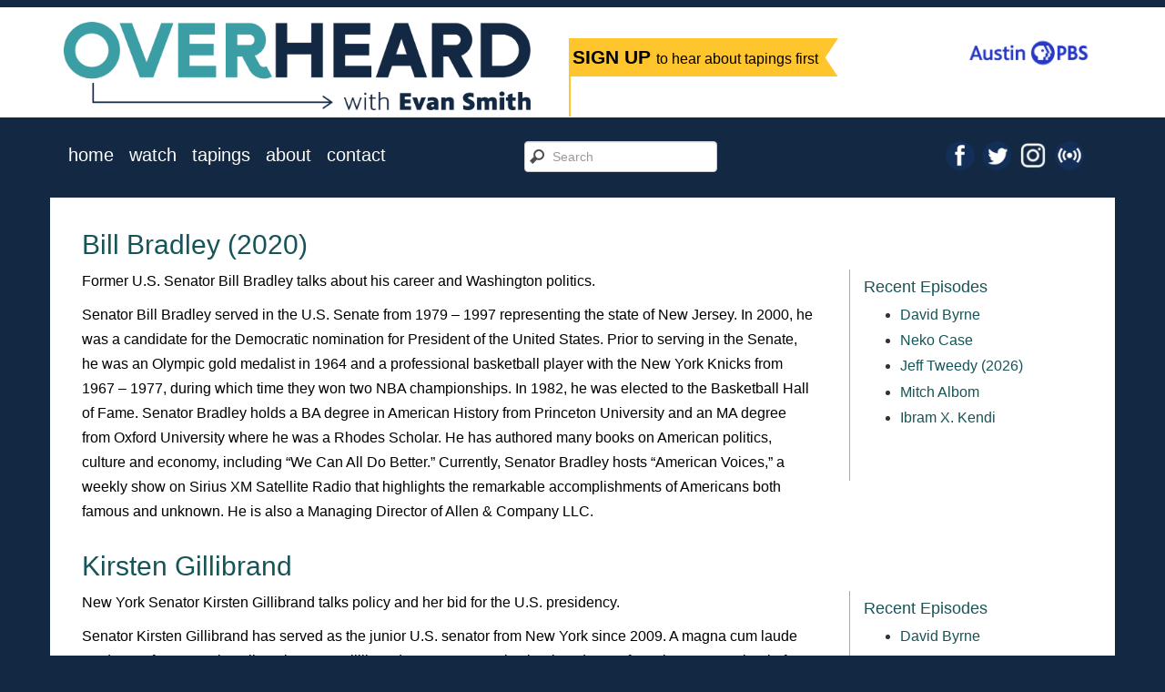

--- FILE ---
content_type: text/html; charset=UTF-8
request_url: https://www.overheardwithevansmith.org/episode-categories/president/
body_size: 8616
content:
<!DOCTYPE html>
<html lang="en-us">
<head>
  <!-- Google Tag Manager -->
  <script>(function(w,d,s,l,i){w[l]=w[l]||[];w[l].push({'gtm.start':
  new Date().getTime(),event:'gtm.js'});var f=d.getElementsByTagName(s)[0],
  j=d.createElement(s),dl=l!='dataLayer'?'&l='+l:'';j.async=true;j.src=
  'https://www.googletagmanager.com/gtm.js?id='+i+dl;f.parentNode.insertBefore(j,f);
  })(window,document,'script','dataLayer','GTM-TGDR48H');</script>
  <!-- End Google Tag Manager -->

  <meta charset="utf-8">
  <meta http-equiv="X-UA-Compatible" content="IE=Edge">
  <meta name="viewport" content="width=device-width, initial-scale=1.0">

  <title>president | Episode Categories | Overheard with Evan Smith</title>

  <meta property="og:image" content="https://www.overheardwithevansmith.org/wp-content/themes/overheard2014/img/OWES-thumbnail.jpg">
  <meta property="og:url" content="http://www.overheardwithevansmith.org">
  <meta property="og:type" content="website">
  <meta property="og:title" content="Overheard with Evan Smith">
  <meta property="og:image" content="https://www.overheardwithevansmith.org/wp-content/themes/overheard2014/img/OWES-thumbnail.jpg">
  <meta property="og:site_name" content="Overheard with Evan Smith">
  <meta property="og:locale" content="en_US">
  <meta property="og:description" content="Overheard with Evan Smith brings you in-depth interviews with today's most fascinating public figures. Join us for smart conversations with the country's most interesting people, always with an eye toward the news and always with a sense of humor.">

  <!-- Bootstrap -->
  <link href="https://www.overheardwithevansmith.org/wp-content/themes/overheard2014/css/bootstrap.min.css" rel="stylesheet" media="screen">
  <link href="https://www.overheardwithevansmith.org/wp-content/themes/overheard2014/style.css" rel="stylesheet" media="screen">
  <meta name='robots' content='max-image-preview:large' />
	<style>img:is([sizes="auto" i], [sizes^="auto," i]) { contain-intrinsic-size: 3000px 1500px }</style>
	<link rel="alternate" type="application/rss+xml" title="Overheard with Evan Smith &raquo; president Episode Category Feed" href="https://www.overheardwithevansmith.org/episode-categories/president/feed/" />
<script type="text/javascript">
/* <![CDATA[ */
window._wpemojiSettings = {"baseUrl":"https:\/\/s.w.org\/images\/core\/emoji\/16.0.1\/72x72\/","ext":".png","svgUrl":"https:\/\/s.w.org\/images\/core\/emoji\/16.0.1\/svg\/","svgExt":".svg","source":{"concatemoji":"https:\/\/www.overheardwithevansmith.org\/wp-includes\/js\/wp-emoji-release.min.js?ver=6.8.3"}};
/*! This file is auto-generated */
!function(s,n){var o,i,e;function c(e){try{var t={supportTests:e,timestamp:(new Date).valueOf()};sessionStorage.setItem(o,JSON.stringify(t))}catch(e){}}function p(e,t,n){e.clearRect(0,0,e.canvas.width,e.canvas.height),e.fillText(t,0,0);var t=new Uint32Array(e.getImageData(0,0,e.canvas.width,e.canvas.height).data),a=(e.clearRect(0,0,e.canvas.width,e.canvas.height),e.fillText(n,0,0),new Uint32Array(e.getImageData(0,0,e.canvas.width,e.canvas.height).data));return t.every(function(e,t){return e===a[t]})}function u(e,t){e.clearRect(0,0,e.canvas.width,e.canvas.height),e.fillText(t,0,0);for(var n=e.getImageData(16,16,1,1),a=0;a<n.data.length;a++)if(0!==n.data[a])return!1;return!0}function f(e,t,n,a){switch(t){case"flag":return n(e,"\ud83c\udff3\ufe0f\u200d\u26a7\ufe0f","\ud83c\udff3\ufe0f\u200b\u26a7\ufe0f")?!1:!n(e,"\ud83c\udde8\ud83c\uddf6","\ud83c\udde8\u200b\ud83c\uddf6")&&!n(e,"\ud83c\udff4\udb40\udc67\udb40\udc62\udb40\udc65\udb40\udc6e\udb40\udc67\udb40\udc7f","\ud83c\udff4\u200b\udb40\udc67\u200b\udb40\udc62\u200b\udb40\udc65\u200b\udb40\udc6e\u200b\udb40\udc67\u200b\udb40\udc7f");case"emoji":return!a(e,"\ud83e\udedf")}return!1}function g(e,t,n,a){var r="undefined"!=typeof WorkerGlobalScope&&self instanceof WorkerGlobalScope?new OffscreenCanvas(300,150):s.createElement("canvas"),o=r.getContext("2d",{willReadFrequently:!0}),i=(o.textBaseline="top",o.font="600 32px Arial",{});return e.forEach(function(e){i[e]=t(o,e,n,a)}),i}function t(e){var t=s.createElement("script");t.src=e,t.defer=!0,s.head.appendChild(t)}"undefined"!=typeof Promise&&(o="wpEmojiSettingsSupports",i=["flag","emoji"],n.supports={everything:!0,everythingExceptFlag:!0},e=new Promise(function(e){s.addEventListener("DOMContentLoaded",e,{once:!0})}),new Promise(function(t){var n=function(){try{var e=JSON.parse(sessionStorage.getItem(o));if("object"==typeof e&&"number"==typeof e.timestamp&&(new Date).valueOf()<e.timestamp+604800&&"object"==typeof e.supportTests)return e.supportTests}catch(e){}return null}();if(!n){if("undefined"!=typeof Worker&&"undefined"!=typeof OffscreenCanvas&&"undefined"!=typeof URL&&URL.createObjectURL&&"undefined"!=typeof Blob)try{var e="postMessage("+g.toString()+"("+[JSON.stringify(i),f.toString(),p.toString(),u.toString()].join(",")+"));",a=new Blob([e],{type:"text/javascript"}),r=new Worker(URL.createObjectURL(a),{name:"wpTestEmojiSupports"});return void(r.onmessage=function(e){c(n=e.data),r.terminate(),t(n)})}catch(e){}c(n=g(i,f,p,u))}t(n)}).then(function(e){for(var t in e)n.supports[t]=e[t],n.supports.everything=n.supports.everything&&n.supports[t],"flag"!==t&&(n.supports.everythingExceptFlag=n.supports.everythingExceptFlag&&n.supports[t]);n.supports.everythingExceptFlag=n.supports.everythingExceptFlag&&!n.supports.flag,n.DOMReady=!1,n.readyCallback=function(){n.DOMReady=!0}}).then(function(){return e}).then(function(){var e;n.supports.everything||(n.readyCallback(),(e=n.source||{}).concatemoji?t(e.concatemoji):e.wpemoji&&e.twemoji&&(t(e.twemoji),t(e.wpemoji)))}))}((window,document),window._wpemojiSettings);
/* ]]> */
</script>
<style id='wp-emoji-styles-inline-css' type='text/css'>

	img.wp-smiley, img.emoji {
		display: inline !important;
		border: none !important;
		box-shadow: none !important;
		height: 1em !important;
		width: 1em !important;
		margin: 0 0.07em !important;
		vertical-align: -0.1em !important;
		background: none !important;
		padding: 0 !important;
	}
</style>
<link rel='stylesheet' id='wp-block-library-css' href='https://www.overheardwithevansmith.org/wp-includes/css/dist/block-library/style.min.css?ver=6.8.3' type='text/css' media='all' />
<style id='classic-theme-styles-inline-css' type='text/css'>
/*! This file is auto-generated */
.wp-block-button__link{color:#fff;background-color:#32373c;border-radius:9999px;box-shadow:none;text-decoration:none;padding:calc(.667em + 2px) calc(1.333em + 2px);font-size:1.125em}.wp-block-file__button{background:#32373c;color:#fff;text-decoration:none}
</style>
<style id='global-styles-inline-css' type='text/css'>
:root{--wp--preset--aspect-ratio--square: 1;--wp--preset--aspect-ratio--4-3: 4/3;--wp--preset--aspect-ratio--3-4: 3/4;--wp--preset--aspect-ratio--3-2: 3/2;--wp--preset--aspect-ratio--2-3: 2/3;--wp--preset--aspect-ratio--16-9: 16/9;--wp--preset--aspect-ratio--9-16: 9/16;--wp--preset--color--black: #000000;--wp--preset--color--cyan-bluish-gray: #abb8c3;--wp--preset--color--white: #ffffff;--wp--preset--color--pale-pink: #f78da7;--wp--preset--color--vivid-red: #cf2e2e;--wp--preset--color--luminous-vivid-orange: #ff6900;--wp--preset--color--luminous-vivid-amber: #fcb900;--wp--preset--color--light-green-cyan: #7bdcb5;--wp--preset--color--vivid-green-cyan: #00d084;--wp--preset--color--pale-cyan-blue: #8ed1fc;--wp--preset--color--vivid-cyan-blue: #0693e3;--wp--preset--color--vivid-purple: #9b51e0;--wp--preset--gradient--vivid-cyan-blue-to-vivid-purple: linear-gradient(135deg,rgba(6,147,227,1) 0%,rgb(155,81,224) 100%);--wp--preset--gradient--light-green-cyan-to-vivid-green-cyan: linear-gradient(135deg,rgb(122,220,180) 0%,rgb(0,208,130) 100%);--wp--preset--gradient--luminous-vivid-amber-to-luminous-vivid-orange: linear-gradient(135deg,rgba(252,185,0,1) 0%,rgba(255,105,0,1) 100%);--wp--preset--gradient--luminous-vivid-orange-to-vivid-red: linear-gradient(135deg,rgba(255,105,0,1) 0%,rgb(207,46,46) 100%);--wp--preset--gradient--very-light-gray-to-cyan-bluish-gray: linear-gradient(135deg,rgb(238,238,238) 0%,rgb(169,184,195) 100%);--wp--preset--gradient--cool-to-warm-spectrum: linear-gradient(135deg,rgb(74,234,220) 0%,rgb(151,120,209) 20%,rgb(207,42,186) 40%,rgb(238,44,130) 60%,rgb(251,105,98) 80%,rgb(254,248,76) 100%);--wp--preset--gradient--blush-light-purple: linear-gradient(135deg,rgb(255,206,236) 0%,rgb(152,150,240) 100%);--wp--preset--gradient--blush-bordeaux: linear-gradient(135deg,rgb(254,205,165) 0%,rgb(254,45,45) 50%,rgb(107,0,62) 100%);--wp--preset--gradient--luminous-dusk: linear-gradient(135deg,rgb(255,203,112) 0%,rgb(199,81,192) 50%,rgb(65,88,208) 100%);--wp--preset--gradient--pale-ocean: linear-gradient(135deg,rgb(255,245,203) 0%,rgb(182,227,212) 50%,rgb(51,167,181) 100%);--wp--preset--gradient--electric-grass: linear-gradient(135deg,rgb(202,248,128) 0%,rgb(113,206,126) 100%);--wp--preset--gradient--midnight: linear-gradient(135deg,rgb(2,3,129) 0%,rgb(40,116,252) 100%);--wp--preset--font-size--small: 13px;--wp--preset--font-size--medium: 20px;--wp--preset--font-size--large: 36px;--wp--preset--font-size--x-large: 42px;--wp--preset--spacing--20: 0.44rem;--wp--preset--spacing--30: 0.67rem;--wp--preset--spacing--40: 1rem;--wp--preset--spacing--50: 1.5rem;--wp--preset--spacing--60: 2.25rem;--wp--preset--spacing--70: 3.38rem;--wp--preset--spacing--80: 5.06rem;--wp--preset--shadow--natural: 6px 6px 9px rgba(0, 0, 0, 0.2);--wp--preset--shadow--deep: 12px 12px 50px rgba(0, 0, 0, 0.4);--wp--preset--shadow--sharp: 6px 6px 0px rgba(0, 0, 0, 0.2);--wp--preset--shadow--outlined: 6px 6px 0px -3px rgba(255, 255, 255, 1), 6px 6px rgba(0, 0, 0, 1);--wp--preset--shadow--crisp: 6px 6px 0px rgba(0, 0, 0, 1);}:where(.is-layout-flex){gap: 0.5em;}:where(.is-layout-grid){gap: 0.5em;}body .is-layout-flex{display: flex;}.is-layout-flex{flex-wrap: wrap;align-items: center;}.is-layout-flex > :is(*, div){margin: 0;}body .is-layout-grid{display: grid;}.is-layout-grid > :is(*, div){margin: 0;}:where(.wp-block-columns.is-layout-flex){gap: 2em;}:where(.wp-block-columns.is-layout-grid){gap: 2em;}:where(.wp-block-post-template.is-layout-flex){gap: 1.25em;}:where(.wp-block-post-template.is-layout-grid){gap: 1.25em;}.has-black-color{color: var(--wp--preset--color--black) !important;}.has-cyan-bluish-gray-color{color: var(--wp--preset--color--cyan-bluish-gray) !important;}.has-white-color{color: var(--wp--preset--color--white) !important;}.has-pale-pink-color{color: var(--wp--preset--color--pale-pink) !important;}.has-vivid-red-color{color: var(--wp--preset--color--vivid-red) !important;}.has-luminous-vivid-orange-color{color: var(--wp--preset--color--luminous-vivid-orange) !important;}.has-luminous-vivid-amber-color{color: var(--wp--preset--color--luminous-vivid-amber) !important;}.has-light-green-cyan-color{color: var(--wp--preset--color--light-green-cyan) !important;}.has-vivid-green-cyan-color{color: var(--wp--preset--color--vivid-green-cyan) !important;}.has-pale-cyan-blue-color{color: var(--wp--preset--color--pale-cyan-blue) !important;}.has-vivid-cyan-blue-color{color: var(--wp--preset--color--vivid-cyan-blue) !important;}.has-vivid-purple-color{color: var(--wp--preset--color--vivid-purple) !important;}.has-black-background-color{background-color: var(--wp--preset--color--black) !important;}.has-cyan-bluish-gray-background-color{background-color: var(--wp--preset--color--cyan-bluish-gray) !important;}.has-white-background-color{background-color: var(--wp--preset--color--white) !important;}.has-pale-pink-background-color{background-color: var(--wp--preset--color--pale-pink) !important;}.has-vivid-red-background-color{background-color: var(--wp--preset--color--vivid-red) !important;}.has-luminous-vivid-orange-background-color{background-color: var(--wp--preset--color--luminous-vivid-orange) !important;}.has-luminous-vivid-amber-background-color{background-color: var(--wp--preset--color--luminous-vivid-amber) !important;}.has-light-green-cyan-background-color{background-color: var(--wp--preset--color--light-green-cyan) !important;}.has-vivid-green-cyan-background-color{background-color: var(--wp--preset--color--vivid-green-cyan) !important;}.has-pale-cyan-blue-background-color{background-color: var(--wp--preset--color--pale-cyan-blue) !important;}.has-vivid-cyan-blue-background-color{background-color: var(--wp--preset--color--vivid-cyan-blue) !important;}.has-vivid-purple-background-color{background-color: var(--wp--preset--color--vivid-purple) !important;}.has-black-border-color{border-color: var(--wp--preset--color--black) !important;}.has-cyan-bluish-gray-border-color{border-color: var(--wp--preset--color--cyan-bluish-gray) !important;}.has-white-border-color{border-color: var(--wp--preset--color--white) !important;}.has-pale-pink-border-color{border-color: var(--wp--preset--color--pale-pink) !important;}.has-vivid-red-border-color{border-color: var(--wp--preset--color--vivid-red) !important;}.has-luminous-vivid-orange-border-color{border-color: var(--wp--preset--color--luminous-vivid-orange) !important;}.has-luminous-vivid-amber-border-color{border-color: var(--wp--preset--color--luminous-vivid-amber) !important;}.has-light-green-cyan-border-color{border-color: var(--wp--preset--color--light-green-cyan) !important;}.has-vivid-green-cyan-border-color{border-color: var(--wp--preset--color--vivid-green-cyan) !important;}.has-pale-cyan-blue-border-color{border-color: var(--wp--preset--color--pale-cyan-blue) !important;}.has-vivid-cyan-blue-border-color{border-color: var(--wp--preset--color--vivid-cyan-blue) !important;}.has-vivid-purple-border-color{border-color: var(--wp--preset--color--vivid-purple) !important;}.has-vivid-cyan-blue-to-vivid-purple-gradient-background{background: var(--wp--preset--gradient--vivid-cyan-blue-to-vivid-purple) !important;}.has-light-green-cyan-to-vivid-green-cyan-gradient-background{background: var(--wp--preset--gradient--light-green-cyan-to-vivid-green-cyan) !important;}.has-luminous-vivid-amber-to-luminous-vivid-orange-gradient-background{background: var(--wp--preset--gradient--luminous-vivid-amber-to-luminous-vivid-orange) !important;}.has-luminous-vivid-orange-to-vivid-red-gradient-background{background: var(--wp--preset--gradient--luminous-vivid-orange-to-vivid-red) !important;}.has-very-light-gray-to-cyan-bluish-gray-gradient-background{background: var(--wp--preset--gradient--very-light-gray-to-cyan-bluish-gray) !important;}.has-cool-to-warm-spectrum-gradient-background{background: var(--wp--preset--gradient--cool-to-warm-spectrum) !important;}.has-blush-light-purple-gradient-background{background: var(--wp--preset--gradient--blush-light-purple) !important;}.has-blush-bordeaux-gradient-background{background: var(--wp--preset--gradient--blush-bordeaux) !important;}.has-luminous-dusk-gradient-background{background: var(--wp--preset--gradient--luminous-dusk) !important;}.has-pale-ocean-gradient-background{background: var(--wp--preset--gradient--pale-ocean) !important;}.has-electric-grass-gradient-background{background: var(--wp--preset--gradient--electric-grass) !important;}.has-midnight-gradient-background{background: var(--wp--preset--gradient--midnight) !important;}.has-small-font-size{font-size: var(--wp--preset--font-size--small) !important;}.has-medium-font-size{font-size: var(--wp--preset--font-size--medium) !important;}.has-large-font-size{font-size: var(--wp--preset--font-size--large) !important;}.has-x-large-font-size{font-size: var(--wp--preset--font-size--x-large) !important;}
:where(.wp-block-post-template.is-layout-flex){gap: 1.25em;}:where(.wp-block-post-template.is-layout-grid){gap: 1.25em;}
:where(.wp-block-columns.is-layout-flex){gap: 2em;}:where(.wp-block-columns.is-layout-grid){gap: 2em;}
:root :where(.wp-block-pullquote){font-size: 1.5em;line-height: 1.6;}
</style>
<link rel="https://api.w.org/" href="https://www.overheardwithevansmith.org/wp-json/" /><link rel="alternate" title="JSON" type="application/json" href="https://www.overheardwithevansmith.org/wp-json/wp/v2/episode-categories/216" /><link rel="EditURI" type="application/rsd+xml" title="RSD" href="https://www.overheardwithevansmith.org/xmlrpc.php?rsd" />
<meta name="generator" content="WordPress 6.8.3" />
</head>

<body class="archive tax-episode-categories term-president term-216 wp-theme-overheard2014">
  <!-- Google Tag Manager (noscript) -->
  <noscript><iframe src="https://www.googletagmanager.com/ns.html?id=GTM-TGDR48H"
  height="0" width="0" style="display:none;visibility:hidden"></iframe></noscript>
  <!-- End Google Tag Manager (noscript) -->

  <!-- Pretty sure this is for Facebook comments -->
  <div id="fb-root"></div>
  <script>
    (function(d, s, id) {
    var js, fjs = d.getElementsByTagName(s)[0];
    if (d.getElementById(id)) return;
    js = d.createElement(s); js.id = id;
    js.src = "//connect.facebook.net/en_US/all.js#xfbml=1";
    fjs.parentNode.insertBefore(js, fjs);
    }(document, 'script', 'facebook-jssdk'));
  </script>
  <!-- End pretty sure this is for Facebook comments -->

  <div id="tophead">
    <div class="container">
      <div class="row header clearfix">
        <div class="col-sm-12 logo-row">
          <div class="ovrlogo">
            <a href="https://www.overheardwithevansmith.org"><img src="https://www.overheardwithevansmith.org/wp-content/themes/overheard2014/img/OWES_logo_color.png" class="img-responsive" alt="Overheard with Evan Smith"></a>
          </div>
          <div class="signup-box hidden-xs">
            <a href="https://austinpbs.org/newsletters" class="signup">
              <h3>SIGN UP <small>to hear about tapings first</small></h3>
            </a>
          </div>
          <div class="klru">
            <a href="https://austinpbs.org">
              <img class="img-responsive" src="https://klru-images.s3.us-west-2.amazonaws.com/logo/austin-pbs-logos/AustinPBS_RGB.png" alt="Austin PBS, KLRU-TV" />
            </a>
          </div>
        </div>
      </div>
    </div>
  </div>

  <div class="container">
    <div class="row hidden-sm hidden-md hidden-lg signup-big">
      <div class="col-xs-12">
        <a href="https://austinpbs.org/newsletters" class="signup">
          <h3>SIGN UP <small>to hear about tapings first</small></h3>
        </a>
      </div>
    </div>

    <nav class="navbar navbar-default" role="navigation">
      <div class="container-fluid">
        <!-- Brand and toggle get grouped for better mobile display -->
        <div class="navbar-header">
          <button type="button" class="navbar-toggle" data-toggle="collapse" data-target="#navbar-collapse-1" />
          <span>menu</span>
        </div>
        <!-- Collect the nav links, forms, and other content for toggling -->
        <div class="collapse navbar-collapse" id="navbar-collapse-1">
          <ul id="menu-main-menu" class="menu nav navbar-nav"><li id="menu-item-2905" class="menu-item menu-item-type-post_type menu-item-object-page menu-item-home menu-item-2905"><a href="https://www.overheardwithevansmith.org/">Home</a></li>
<li id="menu-item-2901" class="menu-item menu-item-type-post_type menu-item-object-page menu-item-2901"><a href="https://www.overheardwithevansmith.org/watch/">Watch</a></li>
<li id="menu-item-5409" class="menu-item menu-item-type-post_type menu-item-object-page menu-item-5409"><a href="https://www.overheardwithevansmith.org/tapings/">Tapings</a></li>
<li id="menu-item-2903" class="menu-item menu-item-type-post_type menu-item-object-page menu-item-2903"><a href="https://www.overheardwithevansmith.org/about-overheard/">About</a></li>
<li id="menu-item-2902" class="menu-item menu-item-type-post_type menu-item-object-page menu-item-2902"><a href="https://www.overheardwithevansmith.org/contact/">Contact</a></li>
</ul>
          <form
            class="navbar-form navbar-left hidden-xs hidden-sm"
            role="search"
            method="get"
            id="searchform"
            action="https://www.overheardwithevansmith.org/">
            <div class="form-group">
              <input type="text" placeholder="Search" value="" name="s" id="s" class="form-control" />
            </div>
          </form>

          <ul class="nav navbar-nav navbar-right hidden-xs hidden-sm">
            <li>
              <a href="https://www.facebook.com/OverheardwithEvanSmith">
                <img src="https://www.overheardwithevansmith.org/wp-content/themes/overheard2014/img/icon-facebook.png">
              </a>
            </li>
            <li>
              <a href="https://twitter.com/overheardpbs">
                <img src="https://www.overheardwithevansmith.org/wp-content/themes/overheard2014/img/icon-twitter.png">
              </a>
            </li>
            <li>
              <a href="https://instagram.com/overheardpbs" style="width:40px;">
                <img src="https://www.overheardwithevansmith.org/wp-content/themes/overheard2014/img/icon-instagram.png" style="width: 30px;">
              </a>
            </li>
            <li>
              <a href="https://itunes.apple.com/us/podcast/overheard-evan-smith-on-klru/id719115987">
                <img src="https://www.overheardwithevansmith.org/wp-content/themes/overheard2014/img/icon-podcast.png">
              </a>
            </li>
          </ul>
        </div>
      </div>
    </nav>
  </div>

  <div class="container main">

      <div class="row">
        <div class="col-xs-12 col-md-9">
          <h2>Bill Bradley (2020)</h2>
          <p>Former U.S. Senator Bill Bradley talks about his career and Washington politics.</p>
<p><span style="font-weight: 400;">Senator Bill Bradley served in the U.S. Senate from 1979 – 1997 representing the state of New Jersey. In 2000, he was a candidate for the Democratic nomination for President of the United States. Prior to serving in the Senate, he was an Olympic gold medalist in 1964 and a professional basketball player with the New York Knicks from 1967 – 1977, during which time they won two NBA championships. In 1982, he was elected to the Basketball Hall of Fame. Senator Bradley holds a BA degree in American History from Princeton University and an MA degree from Oxford University where he was a Rhodes Scholar. He has authored many books on American politics, culture and economy, including &#8220;</span><span style="font-weight: 400;">We Can All Do Better</span><span style="font-weight: 400;">.&#8221; Currently, Senator Bradley hosts &#8220;</span><span style="font-weight: 400;">American Voices</span><span style="font-weight: 400;">,&#8221; a weekly show on Sirius XM Satellite Radio that highlights the remarkable accomplishments of Americans both famous and unknown. He is also a Managing Director of Allen &amp; Company LLC.</span></p>
        </div>
        <div class="hidden-xs hidden-sm col-md-3 recents">
          <h4>Recent Episodes</h4>
          <ul>
            <li><a href="https://www.overheardwithevansmith.org/episode/david-byrne/">David Byrne</a></li><li><a href="https://www.overheardwithevansmith.org/episode/neko-case/">Neko Case</a></li><li><a href="https://www.overheardwithevansmith.org/episode/jeff-tweedy-2026/">Jeff Tweedy (2026)</a></li><li><a href="https://www.overheardwithevansmith.org/episode/mitch-albom/">Mitch Albom</a></li><li><a href="https://www.overheardwithevansmith.org/episode/ibram-x-kendi/">Ibram X. Kendi</a></li>          </ul>
        </div>
      </div>
          <div class="row">
        <div class="col-xs-12 col-md-9">
          <h2>Kirsten Gillibrand</h2>
          <p><span style="font-weight: 400;"> New York Senator Kirsten Gillibrand talks policy and her bid for the U.S. presidency.</span></p>
<p>Senator Kirsten Gillibrand has served as the junior U.S. senator from New York since 2009. A magna cum laude graduate of Dartmouth College in 1988, Gillibrand went on to receive her law degree from the UCLA School of Law in 1991 and served as a law clerk on the Second Circuit Court of Appeals. After working as an attorney in New York City for more than a decade, Senator Gillibrand served as Special Counsel to United States Secretary of Housing and Urban Development (HUD) Andrew Cuomo during the Clinton Administration. She then worked as an attorney in Upstate New York before serving as a member of the U.S. House of Representatives from 2007 to 2009.</p>
<p>On March 17, 2019, Senator Gillibrand declared her candidacy for the Democratic nomination for President of the United States.</p>
        </div>
        <div class="hidden-xs hidden-sm col-md-3 recents">
          <h4>Recent Episodes</h4>
          <ul>
            <li><a href="https://www.overheardwithevansmith.org/episode/david-byrne/">David Byrne</a></li><li><a href="https://www.overheardwithevansmith.org/episode/neko-case/">Neko Case</a></li><li><a href="https://www.overheardwithevansmith.org/episode/jeff-tweedy-2026/">Jeff Tweedy (2026)</a></li><li><a href="https://www.overheardwithevansmith.org/episode/mitch-albom/">Mitch Albom</a></li><li><a href="https://www.overheardwithevansmith.org/episode/ibram-x-kendi/">Ibram X. Kendi</a></li>          </ul>
        </div>
      </div>
          <div class="row">
        <div class="col-xs-12 col-md-9">
          <h2>Douglas Brinkley (2019)</h2>
          <p dir="ltr"><span style="font-family: arial, helvetica, sans-serif;">Presidential historian and author Douglas Brinkley discusses his book “American Moonshot,” a chronicle of the turbulent 1960s and JFK’s audacious plan to put a man on the moon.</span></p>
<p dir="ltr">Douglas Brinkley is a highly regarded and best-selling author, CNN Presidential Historian, the Katherine Tsanoff Brown Chair in Humanities and Professor of History at Rice University and a contributing editor at Vanity Fair.</p>
        </div>
        <div class="hidden-xs hidden-sm col-md-3 recents">
          <h4>Recent Episodes</h4>
          <ul>
            <li><a href="https://www.overheardwithevansmith.org/episode/david-byrne/">David Byrne</a></li><li><a href="https://www.overheardwithevansmith.org/episode/neko-case/">Neko Case</a></li><li><a href="https://www.overheardwithevansmith.org/episode/jeff-tweedy-2026/">Jeff Tweedy (2026)</a></li><li><a href="https://www.overheardwithevansmith.org/episode/mitch-albom/">Mitch Albom</a></li><li><a href="https://www.overheardwithevansmith.org/episode/ibram-x-kendi/">Ibram X. Kendi</a></li>          </ul>
        </div>
      </div>
          <div class="row">
        <div class="col-xs-12 col-md-9">
          <h2>Seth Moulton</h2>
          <p>Congressman Seth Moulton talks about his work as a U.S. representative, the Democratic Party and the Trump administration.</p>
<p>Seth Moulton is a former Marine Corps officer and currently represents the 6th District of Massachusetts in the U.S. House of Representatives. He served four tours in Iraq as an infantry platoon commander in the Marines. After returning home, he earned joint graduate degrees in business and public policy before running for Congress in 2014. Congressman Moulton is currently focused on creating a new economic agenda and recruiting and supporting service veterans running for Congress in key swing districts across the country.</p>
        </div>
        <div class="hidden-xs hidden-sm col-md-3 recents">
          <h4>Recent Episodes</h4>
          <ul>
            <li><a href="https://www.overheardwithevansmith.org/episode/david-byrne/">David Byrne</a></li><li><a href="https://www.overheardwithevansmith.org/episode/neko-case/">Neko Case</a></li><li><a href="https://www.overheardwithevansmith.org/episode/jeff-tweedy-2026/">Jeff Tweedy (2026)</a></li><li><a href="https://www.overheardwithevansmith.org/episode/mitch-albom/">Mitch Albom</a></li><li><a href="https://www.overheardwithevansmith.org/episode/ibram-x-kendi/">Ibram X. Kendi</a></li>          </ul>
        </div>
      </div>
          <div class="row">
        <div class="col-xs-12 col-md-9">
          <h2>Katy Tur</h2>
          <p>Katy Tur talks about her book, &#8220;Unbelievable,&#8221; her experience covering the Trump campaign and the role the media played in the 2016 presidential election.</p>
<p>Katy Tur is a correspondent for NBC News and an anchor for MSNBC. Tur is the recipient of a 2017 Walter Cronkite Award for Excellence in Journalism. Her book, “Unbelievable,” reflects on her coverage of Donald Trump’s 2016 presidential campaign. She currently lives in New York City.</p>
        </div>
        <div class="hidden-xs hidden-sm col-md-3 recents">
          <h4>Recent Episodes</h4>
          <ul>
            <li><a href="https://www.overheardwithevansmith.org/episode/david-byrne/">David Byrne</a></li><li><a href="https://www.overheardwithevansmith.org/episode/neko-case/">Neko Case</a></li><li><a href="https://www.overheardwithevansmith.org/episode/jeff-tweedy-2026/">Jeff Tweedy (2026)</a></li><li><a href="https://www.overheardwithevansmith.org/episode/mitch-albom/">Mitch Albom</a></li><li><a href="https://www.overheardwithevansmith.org/episode/ibram-x-kendi/">Ibram X. Kendi</a></li>          </ul>
        </div>
      </div>
          <div class="row">
        <div class="col-xs-12 col-md-9">
          <h2>Julián Castro</h2>
          <p>Julián Castro reflects on his time as the Secretary of Housing and Urban Development and talks about his future political plans.</p>
<p>Julián Castro served as the 16th United States Secretary of Housing and Urban Development under President Barack Obama from 2014 to 2017. Before moving to Washington, Castro served as Mayor of San Antonio from 2009 to 2014. He currently lives in San Antonio with his family.</p>
        </div>
        <div class="hidden-xs hidden-sm col-md-3 recents">
          <h4>Recent Episodes</h4>
          <ul>
            <li><a href="https://www.overheardwithevansmith.org/episode/david-byrne/">David Byrne</a></li><li><a href="https://www.overheardwithevansmith.org/episode/neko-case/">Neko Case</a></li><li><a href="https://www.overheardwithevansmith.org/episode/jeff-tweedy-2026/">Jeff Tweedy (2026)</a></li><li><a href="https://www.overheardwithevansmith.org/episode/mitch-albom/">Mitch Albom</a></li><li><a href="https://www.overheardwithevansmith.org/episode/ibram-x-kendi/">Ibram X. Kendi</a></li>          </ul>
        </div>
      </div>
          <div class="row">
        <div class="col-xs-12 col-md-9">
          <h2>David Fahrenthold</h2>
          <p>Reporter David Fahrenthold reflects on his work during the 2016 presidential campaign, specifically the reporting he did about the Donald J. Trump Foundation. Since his time at the Post, he’s covered Congress, the environment and D.C. police. Before graduating from Harvard in 2000, Fahrenthold wrote for The Harvard Crimson.</p>
<p>&nbsp;</p>
        </div>
        <div class="hidden-xs hidden-sm col-md-3 recents">
          <h4>Recent Episodes</h4>
          <ul>
            <li><a href="https://www.overheardwithevansmith.org/episode/david-byrne/">David Byrne</a></li><li><a href="https://www.overheardwithevansmith.org/episode/neko-case/">Neko Case</a></li><li><a href="https://www.overheardwithevansmith.org/episode/jeff-tweedy-2026/">Jeff Tweedy (2026)</a></li><li><a href="https://www.overheardwithevansmith.org/episode/mitch-albom/">Mitch Albom</a></li><li><a href="https://www.overheardwithevansmith.org/episode/ibram-x-kendi/">Ibram X. Kendi</a></li>          </ul>
        </div>
      </div>
    

  </div>  <!-- /.container -->

<div class="container sponsors">
<div class="row">
    <div class="col-xs-12 sbig">
     <h3 class="orange"> Overheard with Evan Smith made possible with generous support from these underwriters.</h3>
      <div class="all-sponsors-top">

        <div >
        <a href="https://hillcopartners.com/"><img class='sponsor-img' src="https://www.overheardwithevansmith.org/wp-content/themes/overheard2014/img/HillCo-w-websize.png" class="img-responsive center-block" alt="Hill Co Partners"></a>
        </div>
        <div>
          <p class="sponsor-text-footer"> Claire & Carl Stuart</p>
        </div>
        <div>
          <p class="sponsor-text-footer"> Christine & Philip Dial</p>
        </div>
        <div >
        <a href="https://www.ellergroup.com/"><img class='sponsor-img' src="https://www.overheardwithevansmith.org/wp-content/themes/overheard2014/img/ellergroup_logo_white_transparent.png" class="img-responsive center-block" alt="Elle Group"></a>
        </div>
        <div>
          <p class="sponsor-text-footer"> Diane Land & Steve Adler</p>
        </div>
        <div>
            <p class="sponsor-text-footer">Karey & Chris Oddo</p>
        </div>
      </div>
      <!-- <h3 class="orange">Made in Austin Sponsors</h3>
      <div class="all-sponsors">
        <div >
        <a href="" target="_blank"><img src="https://www.overheardwithevansmith.org/wp-content/themes/overheard2014/img/ABC-w-websize.png" class="img-responsive center-block" alt="ABC Home and Commerical Services"></a>
        </div>
        <div >
          <a href="" target="_blank"><img src="https://www.overheardwithevansmith.org/wp-content/themes/overheard2014/img/Siete-w-websize.png" class="img-responsive center-block" alt="Siete"></a>
        </div>
        <div >
        <a href="" target="_blank"><img src="https://www.overheardwithevansmith.org/wp-content/themes/overheard2014/img/Google-w-websize.png" class="img-responsive center-block" alt="Google"></a>
        </div>
        <div >
        <a href="" target="_blank"><img src="https://www.overheardwithevansmith.org/wp-content/themes/overheard2014/img/ARC-w-websize.png" class="img-responsive center-block" alt="Austin Regional Clinic"></a>
        </div>
        <div >
        <a href="" target="_blank"><img src="https://www.overheardwithevansmith.org/wp-content/themes/overheard2014/img/RedLeaf-w-websize.png" class="img-responsive center-block" alt="RedLeaf"></a>
        </div>
      </div>  -->
      <!-- <div class="row">
      </div> -->
    </div>
  </div>

</div> <!-- /.container -->
  <script src="https://code.jquery.com/jquery.js"></script>
  <script src="https://www.overheardwithevansmith.org/wp-content/themes/overheard2014/js/bootstrap.min.js"></script>
  <script type="speculationrules">
{"prefetch":[{"source":"document","where":{"and":[{"href_matches":"\/*"},{"not":{"href_matches":["\/wp-*.php","\/wp-admin\/*","\/wp-content\/uploads\/*","\/wp-content\/*","\/wp-content\/plugins\/*","\/wp-content\/themes\/overheard2014\/*","\/*\\?(.+)"]}},{"not":{"selector_matches":"a[rel~=\"nofollow\"]"}},{"not":{"selector_matches":".no-prefetch, .no-prefetch a"}}]},"eagerness":"conservative"}]}
</script>
</body>
</html>


--- FILE ---
content_type: text/css
request_url: https://www.overheardwithevansmith.org/wp-content/themes/overheard2014/style.css
body_size: 3789
content:
/*
Theme Name:     Overheard
Theme URI:      http://www.klru.org/overheard
Description:    KLRU's theme for Overheard with Evan Smith
Author:         KLRU
Version:        2.1
Tags:           custom
*/

body {
  /* background:#454545 url(img/ovr-background.jpg) 0 0 repeat-x fixed; */
  background: #132843;
  font-size:16px;
  }

h1, h2, h3, h4 {
  font-family: "Century Gothic", CenturyGothic, AppleGothic, sans-serif;
  color:#175458;
  }

h3 {
  margin-top: 24px;
  margin-bottom: 8px;
  font-weight: 600;
  }

  a{
    color:#175458;
  }

  p a{
    text-decoration: underline;
  }

  p{
    color:#000;
  }


/************** HEADER *****************/

#tophead {
  margin: 0;
  padding: 0;
  width: 100%;
  background: white;
  border-top: #132843 solid 8px;
  border-bottom: #132843 solid 1px;
  }

.ovrlogo {
  margin-top:1em;
  margin-bottom: 0.5em;
  margin-left: auto;
  margin-right: auto;
  }

.signup-big {
  background:#ffc52c;
  text-align: center;
  }

.signup-big h3 {
  margin-top: 0.4em;
  margin-bottom: 0.4em;
  font-weight:normal;
  font-size: 1.3em;
  color:#000;
  }

.signup-big a {
  color:#000;
  text-decoration: none;
  }

.signup-big a small {
  color: #000;
  font-size: 70%;
  }


/************** MAIN NAV *****************/

.menu-main-menu-container {text-align:center;}

.menu-main-menu-container ul,
.menu-main-menu-container ul li {
  padding:0;
  margin:0;
  list-style-type:none;
  }

.menu-main-menu-container ul li {
  display:inline-block;
  margin-right:15px;
  }

.menu-main-menu-container ul {
  overflow:auto;
  white-space:nowrap;
  }

.menu-main-menu-container ul li:last-child {margin-right:0;}

.menu-main-menu-container ul li a {
  font-family: "Century Gothic", CenturyGothic, AppleGothic, sans-serif;
  text-transform: lowercase;
  display: block;
  font-size: 22px;
  color:#fff;
  }


/******** new one ************/

.navbar-default { text-align:center; }

.navbar-default ul,
.navbar-default ul li {
  padding:0;
  margin:0;
  list-style-type:none;
  }

.navbar-default ul li a {
  font-family: "Century Gothic", CenturyGothic, AppleGothic, sans-serif;
  text-transform: lowercase;
  display: block;
  font-size: 20px;
  color:#fff;
  }


/************** SEARCH *****************/

form#searchform input[type="text"] {
  display:inline-block;
  padding:3px 10px;
  padding-left:30px;
  background:#fff url(img/icon-magnifying_glass-16.png) 5px 50% no-repeat;
  }

form#searchform .social-icons { display:inline-block; }

form#searchform .social-icons img { margin-top:-3px; }


/************** FLAGS *****************/

.flag {
  font-family: "Century Gothic", CenturyGothic, AppleGothic, sans-serif;
  display:inline-block;
  z-index:10;
  position:absolute;
  overflow:hidden;
  background-color: #ffc52c;
  color:#000;
  font-size:1.2em;
  }

.flag-left {
  padding:4px 20px 4px 30px;
  background:transparent url(img/flag-back-left.png) left no-repeat;
  }

.flag-right {
  padding:11px 30px 11px 11px;
  background:url(img/flag-back-right.png) top right no-repeat;
  }

 h1.orange, h2.orange, h3.orange, h4.orange {
  margin-top:0;
  background-color:#ffc52c;
  padding:10px;
  color:#000;
  }



div.orange-border { border-left:#ffc52c solid 3px; }

div.orange-border > .flag { top:10px; }

div.orange-border .content-back:first-child {
  border-left:#FFF solid 2px;
  }

/*New sponsor zone */

.all-sponsors-top{
    display: grid;
    grid-template-columns: repeat(auto-fit, minmax(300px, 1fr));
    gap: 25px;
    align-items: center;
    justify-content: center;
  }

  .sponsor-img{
    width: 100%;
    max-width: 300px;
  }

.sponsors-text-homepage{
  width:100%;
  max-width:800px;
  margin:20px auto;
  border: 1px solid #175458;
  padding:20px;
  font-size: 20px;
  font-weight: 600;
  text-align: center;
}

.sponsors-text-homepage a{
  color: #175458;
  text-decoration: underline;
}

.sponsor-text-footer{
  font-size: 40px;
  color: #fff;
  font-weight: 400;
}

p.sponsor-text-footer {
  text-align: center;
}

/************** SPONSORS *****************/

.sbig h3 {margin: 0 -15px 10px -15px;}

.sbig .text-center img {padding:4px;}

.sbig{
  background-color: #132843;
}

#sponsors > .container{
  padding-top:0px;
  padding-bottom:15px;
  margin-bottom:100px!important;
  background-color: #ffc52c;
  }

#sponsors > .container h3 {
  margin:0px -15px 10px;
  padding:10px;
  color:#000;
  background:#ffc52c;
  }

  /* .all-sponsors-top{
    display:grid;
    grid-template-columns: repeat(auto-fit, minmax(190px, 1fr));
    gap: 15px;
  } */


/************** CONTAINERS *****************/

.embed-container {
  position: relative;
  padding-bottom: 51.25%;
  /* padding-bottom: 56.25%; */
  /* padding-top: 15px; */
  height: 0;
  overflow: hidden;
  max-width: 100%;
  height: auto;
  }

.embed-container iframe,
.embed-container object,
.embed-container embed {
  position: absolute;
  top: 0;
  left: 0;
  width: 100%;
  height: 100%;
  /* overflow: hidden; */ /* added to remove firefox scrollbars */
  }

.embed-container + p {display:none;}

.main,
.navbar {
  /* box-shadow:0px 0px 10px #888; */
  padding-top:15px;
  padding-bottom:25px;
  margin-top:15px;
  background:white;
  }

.sponsors {
  /* box-shadow:0px 0px 10px #888; */
  padding-top:15px;
  padding-bottom:25px;
  margin-top:15px;
  background-color: #132843;

}

.navbar {
  margin-left: -15px;
  margin-right: -15px;
  min-height:auto;
  margin-bottom:0;
  border:0;
  padding-bottom:0;
  padding-top:0;
  background:#132843;
  ;
  }

.navbar-default .navbar-nav>li>a,
.navbar-default .navbar-nav>li>a:hover,
.navbar-default .navbar-nav>li>a:focus {color: #fff;}

.navbar-form {
  margin-top:0;
  margin-bottom:0;
  width:190px;
  margin-left:10px;
  }

.navbar-right {margin-top:-3px;}

.navbar-default .navbar-toggle {
  border:0;
  color:white;
  font-family:"Century Gothic", CenturyGothic, AppleGothic, sans-serif;
  font-size:22px;
  position: relative;
  float: right;
  padding: 1px;
  margin:0;
  margin-right: 15px;
  margin-top: 6px;
  background-color: transparent;
  border-radius: 0;
  border-bottom:2px solid transparent;
  }

.navbar-default .navbar-toggle:hover,
.navbar-default .navbar-toggle:focus,
.navbar-default .navbar-toggle:active {
  background: transparent;
  border-bottom: 2px solid #fff;
  color: #fff;
  text-decoration: none;
  }

.navbar-collapse {
  box-shadow: none;
  border: 0;
  }

.navbar-default ul li a:hover,
.navbar-default ul li a:active,
.navbar-default ul li a:focus {
  text-decoration:none;
  border-bottom:#fff solid 2px;
  }


/* .main > .row { margin-bottom:30px; } */

/* .main > .row:last-child { margin-bottom:0; } */

.main p {
  font-size: 0.9em;
  line-height: 1.7;
  }

.row.featured-post .post-item {
  position:relative;
  border:#ffc52c solid 2px;
  padding:2px;
  }

.row.featured-post .post-item .flag {
  bottom:40px;
  right:0;
  }

.row.featured-post .post-item .the-img {
  height:330px;
  background-color:#000;
  background-repeat:no-repeat;
  background-size:100%;
  background-position:50% 50%;
  }

.ways-to-watch {
  margin-bottom:24px;
  border:#175458 solid 1px;
  color:white;
  font-family: "Century Gothic", CenturyGothic, AppleGothic, sans-serif;
  font-weight:normal;
  font-size:20px;
  background-color: #175458;
  /* box-shadow:0px 5px 8px #888; */
  width: 98%;
  }

.archives ul {
  list-style: none;
  padding-left: 0;
  }

  .archives a{
    color:#175458;
  }

.archives li {
  margin-bottom:0.8em;
  line-height:1.2;
  color: #175458;
  }

.recents {
  margin-top:4em;
  border-left:1px solid #aaa;
  padding-bottom:3em;
  }

.recents li {margin-bottom:0.4em;}

.recents a{
  color:#175458;
}

.text-left { text-align:left; }

.text-center { text-align:center; }

.text-right { text-align:right; }


/************** COMING UP *****************/

.coming-up {
  background:#133054;
  margin-left:0;
  margin-right:0;
  }

.coming-up .flag-right {margin-top:12px;}

.coming-up-photo {
  padding-left:0;
  padding-right:0;
  background:white;
  }

.coming-up-info {
  color:white;
  }

.coming-up .the-img {
  border-left:#ffc52c solid 2px;
  padding-left:2px;
  border-right:3px solid #fff;
  }

.coming-up-info a {
  color:#175458;
  text-decoration: underline;
  }

.coming-up-info h3 {
  font-size:24px;
  margin-bottom:0;
  margin-top:0.4em;
  }

.main .coming-up-info p {
  font-size: 0.9em;
  line-height: 1.6;
}

#inthenews-airdate {font-style: italic;}

.coming-up-info h4 {
  margin-top:0.2em;
  font-weight:normal;
  }


/************** PAST EPISODES **********/

.past-episodes {
  border-left:2px solid #ffc52c;
  margin-left:0;
  margin-top: 4em;
  }

.past-list {padding-left:0;}

.past-list .row {margin-left:0;}

.row.past-episodes .orange-border { padding-top:70px; }

.past-episodes .flag {position:relative;}

a.past-episode-item {
  font-family: "Century Gothic", CenturyGothic, AppleGothic, sans-serif;
  /* font-size:28px;
  line-height:1.3; */
  color:#175458;
  }

a.past-episode-item:hover {
  text-decoration:none;
  color:#ffc52c;
  }

a.past-episode-item small {
  display:block;
  font-size:16px;
  }

a.past-episode-item h3 {
  font-size: 3rem;
  line-height: 1;
  margin-top: 0.5rem;
}

a.past-episode-item h3:hover{
  color:#ffc52c;
}

a.past-episode-item p {
  font-size: 2rem;
  line-height: 1;
}

.past-episodes .thumbnail {
  border: 0;
  height: auto;
  padding: 1rem;
  margin: 0 0 1rem 1rem;
  }

.moreguests {
  background-color: #175458;
  color: #fff;
}


/************** EPISODE DETAIL PAGE **********/

.episode-thumbs {margin-top: 2em;}

.episode-thumbs .thumbnail {border-radius:0;}

.episode-desc a { color:#175458; }

.episode-desc h2 {
  font-weight:normal;
  margin-bottom:0;
  color:#175458
  ;
  }

.episode-desc h3 {
  font-weight:normal;
  font-size:1.4em;
  margin-top:0.2em;
  color:#175458
  ;
  }

.clip-list {
  list-style:none;
  text-indent:0;
  padding-left:0.5em;
  }

.episode-desc p,
.episode-desc li {
  font-size:0.9em;
  line-height:1.7;
  }

.episode-desc li {
  font-size:0.9em;
  line-height:1.7;
  margin-bottom:0.4em;
  }

p#episode-date {
  font-style: italic;
  color:#797979;
  margin-top:0.8em;
}

.clip-list .glyphicon {color: #175458;}

.clip-list a {color: #175458;}

.gallery-images-container > .row > div { margin-bottom:15px; }

.gallery-images-container .gallery-item:nth-child(-n+3) {
  margin-top:0!important;
  }

.other-videos { margin-top:20px; }

.other-videos a div {
  height:100px;
  background:black;
  background-repeat:no-repeat;
  background-position:50%, 50%;
  background-size:100%;
  }

.other-videos a p {
  font-weight:normal;
  margin-top:2px;
  font-size:13px;
  line-height: 1.3;
  }

.media-image { text-align:center; }

.search-list .single-excerpt {margin-bottom:20px;}

.search-list .the-img {
  background-repeat:no-repeat;
  background-position:50% 50%;
  background-size:100%;
  width:100%;
  height:141px;
  }

.comments-container { margin-top: 30px; }

.modal-header {border-bottom: 0;}

.close {font-size: 30px;}

.carousel-control {width: 3%;}

.vthumbs a {
  display: block;
  border: 1px solid #175458;
  padding: 0.2em;
  height: 4.8em;
  margin-top: 0.4em;
  }

.vthumbs a:hover {
  border-color: #175458;
  color: white;
  background-color: #175458;
  }

.podcasts {
  background: #175458;
  float: left;
  margin-right: 0.5em;
  font-size: 20px;
  font-family: "Century Gothic", CenturyGothic, AppleGothic, sans-serif;
  }

  .podcasts a{
    text-decoration: none;
  }

.episode-desc p.podcaption {
  font-size: 0.75em;
  line-height: 1.3;
  color: #999;
  }


.klru {
  padding: 0.6em;
  float: right;
  /* margin-top: 1.2em; */
  width:6em;
}

.attend-btn.btn.btn-primary {
  background-color: #175458;
  white-space: normal;
}

.btn-primary.active{
  color:#fff;
  background-color: #175458;
  text-decoration: none;
}

.carousel-control.left,
.carousel-control.right
  {background-image: none;}

.carousel-inner>.item>img, .carousel-inner>.item>a>img { margin: 0 auto; }


@media (max-width: 800px) {
  .past-episodes{
    border-left: none;
  }


}





/* Small devices (tablets, 768px and up) */
@media (min-width: 768px) {


.navbar {
  border-radius:0;
  padding-bottom:10px;
  padding-top:10px;
  }

.menu-main-menu-container ul li.current-menu-item a,
.menu-main-menu-container ul li a:hover {
  text-decoration:none;
  border-bottom:#fff solid 2px;
  }

.navbar-nav>li>a {
  padding-top: 5px;
  padding-bottom: 5px;
  }

.nav>li>a {
  margin: 5px 12px 5px 5px;
  padding: 0 0 5px 0;
  }

.navbar-right.nav>li>a {margin:0;}

.navbar-right.nav>li>a:hover {border:0;}

.navbar-right.nav>li>a img {width:80%;}

.navbar-collapse .navbar-nav.navbar-right:last-child {margin-right:15px;}

.navbar-default ul li.current-menu-item a,
.navbar-default ul li a:hover {
  text-decoration:none;
  border-bottom:#fff solid 2px;
  }

.embed-container {padding-top: 30px;}

/* a.past-episode-item * { display:block; } */

.past-list .col-md-4:nth-child(2n+1) {padding-left:15px;}

.klru {
  padding: 0.6em;
  float: right;
  margin-top: 1.2em;
  width:8em;
  }

.header a.signup {
  display:block;
  top:0px;
  right:0px;
  text-decoration:none;
  }

.header a.signup h3 {
  position:relative;
  padding:10px 24px 10px 2px;
  background:url(img/flag-back-right.png) right no-repeat;
  font-size:0.8em;
  color:#000;
  margin-top:0;
  }

.header a.signup h3 small{
  color:#000;
  font-size:75%;
  font-weight:normal;
  }

.ovrlogo {
  /* display:inline-block; */
  width:45%;
  float: left;
  }

.signup-box {
  border-left: 2px solid #ffc52c;
  margin-top:1.7em;
  padding-left:0;
  padding-bottom: 1.5em;
  /* display:inline-block; */
  float:left;
  margin-left: 2.6em;
}

/* .past-episodes{
  border-left: none;
} */

/* .past-episodes .thumbnail {
  height:180px;
  padding-top:20px;
  } */

/* a.past-episode-item {
  font-family: "Century Gothic", CenturyGothic, AppleGothic, sans-serif;
  font-size:36px;
  line-height:40px;
  color:#757575;
  } */

.flag-left {padding:11px 11px 11px 30px;}

}



/* Medium devices (desktops, 992px and up) */
@media (min-width: 992px) {

#header .logo-row { text-align:center; }

.main p {font-size:1.0em;}

.episode-desc p,
.episode-desc li {
  font-size:0.9em;
  line-height:1.7;
  }

.featured-post h2 {font-size: 1.8em;}

.menu-main-menu-container{ text-align:left; }

.past-list .col-md-4:nth-child(n) {padding-left:0;}

.past-list .col-md-4:nth-child(3n+1) {padding-left:15px;}

.signup-box {
  padding-bottom: 2.4em;
  margin-top:2em;}

.header a.signup h3 {
  font-size: 1.1em;}

.klru {
  width: 10em;
  margin-top: 1.2em;
  }


}



/* Large devices (large desktops, 1200px and up) */
@media (min-width: 1200px) {

  #header .logo-row {text-align:left;}

  .header a.signup h3 {
      font-size: 1.3em;
  }

.navbar-form {
  margin-top:0;
  margin-bottom:0;
  width:300px;
  margin-left:6em;
  }

  .klru {margin-top:1.4em;}

  .signup-box {padding-bottom: 2.3em;margin-top:2.1em;}

  .menu-main-menu-container { text-align:left; }

}

.col-md-9 { padding: 0 6% 0 3%; }
.col-xs-12 { padding: 0 3% 0 3%; }
